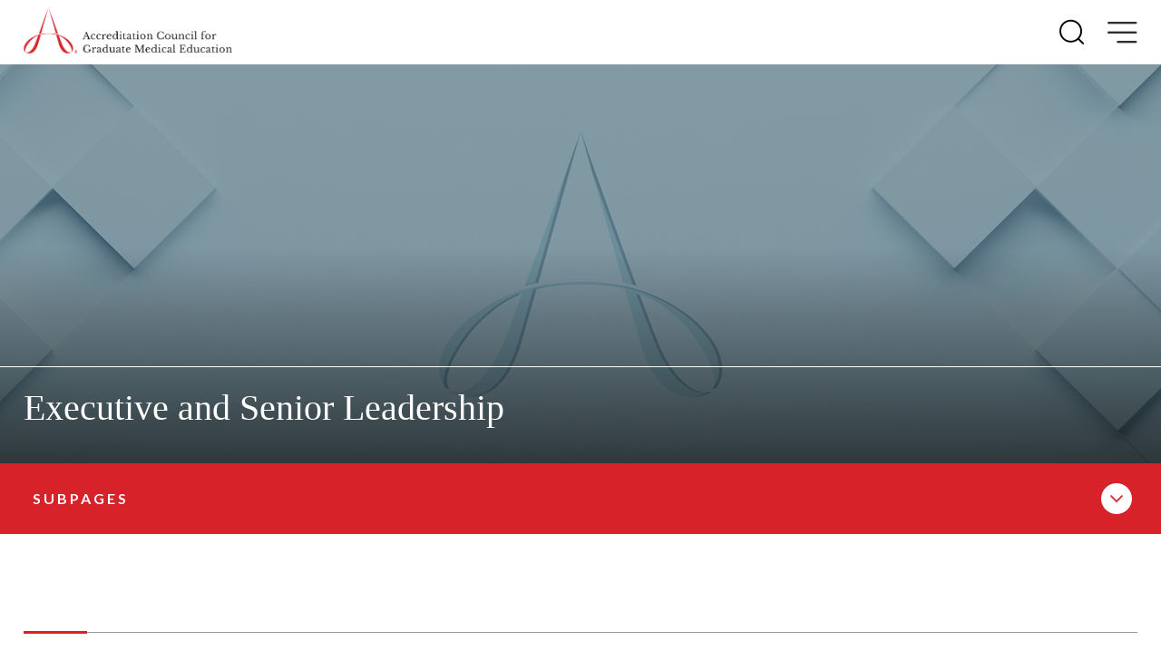

--- FILE ---
content_type: text/html; charset=utf-8
request_url: https://prep.acgme.org/about/board-and-staff/executive-and-senior-leadership/
body_size: 12359
content:

<!-- ver: ACGME - develop 101 - PS -->
<!DOCTYPE html>
<html lang="en">
<head>
        <!-- Google Tag Manager -->
    <script>(function(w,d,s,l,i){w[l]=w[l]||[];w[l].push({'gtm.start':
    new Date().getTime(),event:'gtm.js'});var f=d.getElementsByTagName(s)[0],
    j=d.createElement(s),dl=l!='dataLayer'?'&l='+l:'';j.async=true;j.src=
    'https://www.googletagmanager.com/gtm.js?id='+i+dl;f.parentNode.insertBefore(j,f);
    })(window,document,'script','dataLayer','GTM-KZ748P');</script>
    <!-- End Google Tag Manager -->


    
<meta charset="utf-8">

<meta name="viewport" content="width=device-width, initial-scale=1, shrink-to-fit=no">

<title>Executive and Senior Leadership </title>

<meta name="description" content="">

<meta name="keywords" content="">

<meta property="og:url" content="https://prep.acgme.org/about/board-and-staff/executive-and-senior-leadership/">
<meta property="og:type" content="website">
<meta property="og:title" content="Executive and Senior Leadership">
<meta property="og:description" content="">
<meta property="og:image" content="https://prep.acgme.org/images/acgme-logo-metatag.jpg">

    <meta name="robots" content="noindex" />

<link href="https://prep.acgme.org/about/board-and-staff/executive-and-senior-leadership/" rel="canonical" />



    <link rel="shortcut icon" href="/globalassets/favicon.ico" type="image/x-icon">
<link rel="icon" href="/globalassets/favicon.ico" type="image/x-icon">


    <link href="/dist/styles/site.css?v=639046323753640993" rel="stylesheet" />
    <link href="/dist/fonts/acgme/style.css?v=639046323753641006" rel="stylesheet" />
    <link rel="preconnect" href="https://fonts.gstatic.com">
    <link href="https://fonts.googleapis.com/css2?family=Lato:wght@300;400;700&display=swap" rel="stylesheet">



    <script src="https://code.jquery.com/jquery-3.5.1.min.js"></script>
    <script src="/dist/scripts/bootstrap.bundle.min.js?v=639046323753641027"></script>
    <script src="/dist/libraries/slick/slick.min.js?v=639046323753641033"></script>

    <script src="/dist/scripts/site.js?v=639046323753641038"></script>

    <script>
!function(T,l,y){var S=T.location,k="script",D="instrumentationKey",C="ingestionendpoint",I="disableExceptionTracking",E="ai.device.",b="toLowerCase",w="crossOrigin",N="POST",e="appInsightsSDK",t=y.name||"appInsights";(y.name||T[e])&&(T[e]=t);var n=T[t]||function(d){var g=!1,f=!1,m={initialize:!0,queue:[],sv:"5",version:2,config:d};function v(e,t){var n={},a="Browser";return n[E+"id"]=a[b](),n[E+"type"]=a,n["ai.operation.name"]=S&&S.pathname||"_unknown_",n["ai.internal.sdkVersion"]="javascript:snippet_"+(m.sv||m.version),{time:function(){var e=new Date;function t(e){var t=""+e;return 1===t.length&&(t="0"+t),t}return e.getUTCFullYear()+"-"+t(1+e.getUTCMonth())+"-"+t(e.getUTCDate())+"T"+t(e.getUTCHours())+":"+t(e.getUTCMinutes())+":"+t(e.getUTCSeconds())+"."+((e.getUTCMilliseconds()/1e3).toFixed(3)+"").slice(2,5)+"Z"}(),iKey:e,name:"Microsoft.ApplicationInsights."+e.replace(/-/g,"")+"."+t,sampleRate:100,tags:n,data:{baseData:{ver:2}}}}var h=d.url||y.src;if(h){function a(e){var t,n,a,i,r,o,s,c,u,p,l;g=!0,m.queue=[],f||(f=!0,t=h,s=function(){var e={},t=d.connectionString;if(t)for(var n=t.split(";"),a=0;a<n.length;a++){var i=n[a].split("=");2===i.length&&(e[i[0][b]()]=i[1])}if(!e[C]){var r=e.endpointsuffix,o=r?e.location:null;e[C]="https://"+(o?o+".":"")+"dc."+(r||"services.visualstudio.com")}return e}(),c=s[D]||d[D]||"",u=s[C],p=u?u+"/v2/track":d.endpointUrl,(l=[]).push((n="SDK LOAD Failure: Failed to load Application Insights SDK script (See stack for details)",a=t,i=p,(o=(r=v(c,"Exception")).data).baseType="ExceptionData",o.baseData.exceptions=[{typeName:"SDKLoadFailed",message:n.replace(/\./g,"-"),hasFullStack:!1,stack:n+"\nSnippet failed to load ["+a+"] -- Telemetry is disabled\nHelp Link: https://go.microsoft.com/fwlink/?linkid=2128109\nHost: "+(S&&S.pathname||"_unknown_")+"\nEndpoint: "+i,parsedStack:[]}],r)),l.push(function(e,t,n,a){var i=v(c,"Message"),r=i.data;r.baseType="MessageData";var o=r.baseData;return o.message='AI (Internal): 99 message:"'+("SDK LOAD Failure: Failed to load Application Insights SDK script (See stack for details) ("+n+")").replace(/\"/g,"")+'"',o.properties={endpoint:a},i}(0,0,t,p)),function(e,t){if(JSON){var n=T.fetch;if(n&&!y.useXhr)n(t,{method:N,body:JSON.stringify(e),mode:"cors"});else if(XMLHttpRequest){var a=new XMLHttpRequest;a.open(N,t),a.setRequestHeader("Content-type","application/json"),a.send(JSON.stringify(e))}}}(l,p))}function i(e,t){f||setTimeout(function(){!t&&m.core||a()},500)}var e=function(){var n=l.createElement(k);n.src=h;var e=y[w];return!e&&""!==e||"undefined"==n[w]||(n[w]=e),n.onload=i,n.onerror=a,n.onreadystatechange=function(e,t){"loaded"!==n.readyState&&"complete"!==n.readyState||i(0,t)},n}();y.ld<0?l.getElementsByTagName("head")[0].appendChild(e):setTimeout(function(){l.getElementsByTagName(k)[0].parentNode.appendChild(e)},y.ld||0)}try{m.cookie=l.cookie}catch(p){}function t(e){for(;e.length;)!function(t){m[t]=function(){var e=arguments;g||m.queue.push(function(){m[t].apply(m,e)})}}(e.pop())}var n="track",r="TrackPage",o="TrackEvent";t([n+"Event",n+"PageView",n+"Exception",n+"Trace",n+"DependencyData",n+"Metric",n+"PageViewPerformance","start"+r,"stop"+r,"start"+o,"stop"+o,"addTelemetryInitializer","setAuthenticatedUserContext","clearAuthenticatedUserContext","flush"]),m.SeverityLevel={Verbose:0,Information:1,Warning:2,Error:3,Critical:4};var s=(d.extensionConfig||{}).ApplicationInsightsAnalytics||{};if(!0!==d[I]&&!0!==s[I]){var c="onerror";t(["_"+c]);var u=T[c];T[c]=function(e,t,n,a,i){var r=u&&u(e,t,n,a,i);return!0!==r&&m["_"+c]({message:e,url:t,lineNumber:n,columnNumber:a,error:i}),r},d.autoExceptionInstrumented=!0}return m}(y.cfg);function a(){y.onInit&&y.onInit(n)}(T[t]=n).queue&&0===n.queue.length?(n.queue.push(a),n.trackPageView({})):a()}(window,document,{src: "https://js.monitor.azure.com/scripts/b/ai.2.gbl.min.js", crossOrigin: "anonymous", cfg: { instrumentationKey:'47942297-7e3a-46de-a471-a2aa31ace3b8' }});
</script>



        <script type="text/javascript" src="https://script.crazyegg.com/pages/scripts/0100/6280.js" async="async"></script>

</head>
<body class="pt-personlistpage">
    <a href="#navigation-main" class="visually-hidden-focusable">Go to Main Navigation</a>
    <a href="#content-main" class="visually-hidden-focusable">Go to Main Content</a>
    <a href="#footer-main" class="visually-hidden-focusable">Go to Footer</a>

        <section class="superheader position-relative zindex-1">
            <div class="container-fluid">
                <div class="row">
                    <div class="col-12 d-flex justify-content-between align-items-center">
                        <div class="py-2"></div>
                        <div class="me-n2 d-flex justify-content-end align-items-center align-content-stretch text-center">
                                            <a href="/about/overview/" target="_self" >
                    About
                </a>
                <a href="/newsroom/" target="_self" >
                    News
                </a>
                <a href="/newsroom/blog/" target="_self" >
                    Blog
                </a>
                <a href="/newsroom/e-communication/" target="_self" >
                    e-Communication
                </a>
                <a href="https://apps.acgme.org/ads/public/" target="_blank" aria-label="Opens in new Tab">
                    Institution and Program Finder
                </a>
                <a href="https://meridian.allenpress.com/jgme" target="_blank" aria-label="Opens in new Tab">
                    JGME
                </a>
                <a href="https://dl.acgme.org/" target="_blank" aria-label="Opens in new Tab">
                    Learn at ACGME
                </a>
                <a href="https://prep.acgme-i.org/" target="_blank" aria-label="Opens in new Tab">
                    ACGME International
                </a>

                        </div>
                    </div>
                </div>
            </div>
        </section>
    <div class="body-wrap">


<header>
    <div class="header-components">
        <div class="header-utility container-fluid">
            <div class="row justify-content-between align-items-stretch flex-nowrap">
                <div class="col-auto d-flex align-items-center header-logo">
                    <a title="ACGME" href="/">
                        <img src="/images/acgme-logo-lg_2x.png" alt="Logo for the Accreditation Council for Graduate Medical Education">
                        <span class="icon icon-acgme-reg" role="presentation"><span class="visually-hidden">ACGME Logo</span></span>
                    </a>
                </div>
                <div class="col-auto align-items-center py-2 flex-grow-1 flex-shrink-1 header-search">
                    <div class="global-search-input mx-auto">
                        <div class="searchInput">
                            <button role="button" class="SearchButton d-flex justify-content-center align-items-center text-decoration-none text-black text-center" tabindex="0" aria-label="Search"><span class="icon icon-search" aria-hidden="true"></span></button>
                            <input data-search-url="/search/" type="text" maxlength="255" size="20" class="SearchTextBox" placeholder="Enter your search" title="Enter your search" aria-label="Enter your search" value="" enterkeyhint="done" />
                            <button class="search-close justify-content-center align-items-center text-decoration-none text-black text-center" role="button" tabindex="0" aria-label="Clear Search Term">
                                <span class="search-close-icon d-flex justify-content-center align-items-center">
                                    <span class="icon icon-x" aria-hidden="true"></span>
                                </span>
                            </button>
                        </div>
                    </div>
                </div>
                    <div class="col-auto flex-nowrap align-items-center py-2 ads-login" role="button" tabindex="0" aria-haspopup="true" aria-expanded="false" aria-label="Open ADS dropdown" aria-controls="ads-login-dropdown-lg">
                        <span class="icon icon-user-o text-red" aria-hidden="true"></span>
                        <span class="ps-2 fw-700" aria-hidden="true">ADS</span>
                        <span class="px-1 icon icon-chevron-down" aria-hidden="true"></span>
                        <div id="ads-login-dropdown-lg" class="ads-login-dropdown" role="menu">
                                    <a href="https://apps.acgme.org/ads/" target="_blank" aria-label="Opens in new tab" role="menuitem">Accreditation Data System (ADS)</a>
                                    <a href="https://www.acgmecloud.org/" target="_blank" aria-label="Opens in new tab" role="menuitem">ACGME Cloud</a>
                                    <a href="https://apps.acgme.org/Surveys/Security/RequestCredentials" target="_blank" aria-label="Opens in new tab" role="menuitem">ACGME Surveys</a>
                                    <a href="https://apps.acgme.org/ads" target="_blank" aria-label="Opens in new tab" role="menuitem">Case Log System</a>
                                    <a href="https://apps.acgme.org/ads/public/" target="_blank" aria-label="Opens in new tab" role="menuitem">Institution and Program Finder</a>
                                    <a href="https://acgmehelp.acgme.org/hc/en-us" target="_blank" aria-label="Opens in new tab" role="menuitem">ADS Help Center</a>
                        </div>
                    </div>
                <button class="col-auto flex-nowrap align-items-center py-2 header-search-icon" role="button" tabindex="0" aria-label="Open Search">
                    <span class="icon icon-search sz-rem-1_7" aria-hidden="true"></span>
                </button>
                <button class="col-auto flex-nowrap align-items-center py-2 nav-hamburger" role="button" tabindex="0" aria-label="Open Navigation">
                    <span class="icon icon-hamburger-alt sz-rem-1_5" aria-hidden="true"></span>
                </button>
            </div>
        </div>
        <div class="header-navigation">
            <div class="d-flex justify-content-end align-items-stretch">
                <button class="align-items-center py-2 nav-close" role="button" tabindex="0" aria-label="Close Navigation">
                    <span class="icon icon-x sz-rem-1_3" aria-hidden="true"></span>
                </button>
            </div>
            <div id="navigation-main" class="navigation-main">
                

<nav aria-label="Main Navigation">
    <ul class="nav_lvl_0">
            <li id="Menu-ads-login" class="Inactive HasChildren nav_lvl_0 nav_lvl_ads-login">
                <span role="button" aria-haspopup="true" tabindex="0" aria-expanded="false" aria-label="Open ADS dropdown" aria-controls="ads-login-dropdown-xs">
                    <span class="icon icon-chevron-left" aria-hidden="true" role="presentation"></span>
                    <span class="icon icon-user-o" aria-hidden="true"></span>
                    <span class="MenuText">ADS</span>
                    <span class="icon icon-chevron-right" aria-hidden="true" role="presentation"></span>
                </span>
                <div id="ads-login-dropdown-xs" class="nav-dropdown">
                    <div class="nav-dropdown-inner cols1" id="MenuDiv-ads-login">
                        <div class="nav-dropdown-subnav cols1">
                            <div class="row">
                                <div class="nav-dropdown-column">
                                    <ul class="nav_lvl_1" role="list">
                                            <li class="Inactive nav_lvl_1">
                                                    <a href="https://apps.acgme.org/ads/" target="_blank" aria-label="Opens in new tab" role="listitem">Accreditation Data System (ADS)</a>
                                            </li>
                                            <li class="Inactive nav_lvl_1">
                                                    <a href="https://www.acgmecloud.org/" target="_blank" aria-label="Opens in new tab" role="listitem">ACGME Cloud</a>
                                            </li>
                                            <li class="Inactive nav_lvl_1">
                                                    <a href="https://apps.acgme.org/Surveys/Security/RequestCredentials" target="_blank" aria-label="Opens in new tab" role="listitem">ACGME Surveys</a>
                                            </li>
                                            <li class="Inactive nav_lvl_1">
                                                    <a href="https://apps.acgme.org/ads" target="_blank" aria-label="Opens in new tab" role="listitem">Case Log System</a>
                                            </li>
                                            <li class="Inactive nav_lvl_1">
                                                    <a href="https://apps.acgme.org/ads/public/" target="_blank" aria-label="Opens in new tab" role="listitem">Institution and Program Finder</a>
                                            </li>
                                            <li class="Inactive nav_lvl_1">
                                                    <a href="https://acgmehelp.acgme.org/hc/en-us" target="_blank" aria-label="Opens in new tab" role="listitem">ADS Help Center</a>
                                            </li>
                                    </ul>
                                </div>
                            </div>
                        </div>
                    </div>
                </div>
            </li>
                <li id="Menu1" class="Inactive First HasChildren nav_lvl_0"  aria-haspopup="true" role="menu">
                        <span role="menuitem" tabindex="0"  aria-haspopup="true" aria-expanded="false" aria-controls="nav-dropdown-1">
                                <span class="icon icon-chevron-left" aria-hidden="true" role="presentation"></span>
                            <span class="MenuText">Programs and Institutions</span>
                                <span class="icon icon-chevron-right" aria-hidden="true" role="presentation"></span>
                        </span>
                        <div id="nav-dropdown-1" class="nav-dropdown">
                            <div class="nav-dropdown-inner cols2" id="Menu1Div">
                                <div class="nav-dropdown-info">
                                    <div class="nav-dropdown-title">Programs and Institutions</div>
                                    <div class="nav-dropdown-summary">
<p>Information about accreditation and recognition, including for applications, site visits, and review and comment, is organized for easy access by programs and institutions.</p></div>
                                </div>
                                <div class="nav-dropdown-subnav cols2">
                                    <div class="row">
                                            <div class="nav-dropdown-column First " id="Menu1_Col1">
                                                <ul class="nav_lvl_1">
                                                        <li class="Inactive First Last HasChildren nav_lvl_1">
                                                                <span>Programs</span>
                                                                <ul class="nav_lvl_2">
                                                                        <li class="Inactive nav_lvl_2"><a href="/programs-and-institutions/programs/program-application-information/" target="_self" >Program Application Information</a></li>
                                                                        <li class="Inactive nav_lvl_2"><a href="/programs-and-institutions/programs/common-program-requirements/" target="_self" >Common Program Requirements</a></li>
                                                                        <li class="Inactive nav_lvl_2"><a href="/programs-and-institutions/programs/combined-programs/" target="_self" >Combined Programs</a></li>
                                                                        <li class="Inactive nav_lvl_2"><a href="/programs-and-institutions/programs/osteopathic-recognition/" target="_self" >Osteopathic Recognition</a></li>
                                                                        <li class="Inactive nav_lvl_2"><a href="/programs-and-institutions/programs/new-specialty-or-subspecialty-proposals/" target="_self" >New Specialty or Subspecialty Proposals</a></li>
                                                                        <li class="Inactive nav_lvl_2"><a href="/programs-and-institutions/programs/review-and-comment/" target="_self" >Review and Comment</a></li>
                                                                        <li class="Inactive nav_lvl_2"><a href="/programs-and-institutions/programs/site-visit/" target="_self" >Site Visit</a></li>
                                                                        <li class="Inactive nav_lvl_2"><a href="/programs-and-institutions/programs/self-study/" target="_self" >Self-Study</a></li>
                                                                </ul>
                                                        </li>
                                                </ul>
                                            </div>
                                            <div class="nav-dropdown-column  Last" id="Menu1_Col2">
                                                <ul class="nav_lvl_1">
                                                        <li class="Inactive First Last HasChildren nav_lvl_1">
                                                                <span>Institutions</span>
                                                                <ul class="nav_lvl_2">
                                                                        <li class="Inactive nav_lvl_2"><a href="/programs-and-institutions/institutions/institutional-review-committee/" target="_self" >Institutional Review Committee</a></li>
                                                                        <li class="Inactive nav_lvl_2"><a href="/programs-and-institutions/institutions/institutional-application-process/" target="_self" >Institutional Application Process</a></li>
                                                                        <li class="Inactive nav_lvl_2"><a href="/programs-and-institutions/institutions/institutional-application-and-requirements/" target="_self" >Institutional Application and Requirements</a></li>
                                                                        <li class="Inactive nav_lvl_2"><a href="/programs-and-institutions/institutions/non-standard-training-nst-recognition/" target="_self" >Non-Standard Training (NST) Recognition</a></li>
                                                                        <li class="Inactive nav_lvl_2"><a href="/programs-and-institutions/institutions/sponsoring-institution-based-fellowships/" target="_self" >Sponsoring Institution-Based Fellowships</a></li>
                                                                        <li class="Inactive nav_lvl_2"><a href="/programs-and-institutions/programs/review-and-comment/" target="_self" >Review and Comment</a></li>
                                                                        <li class="Inactive nav_lvl_2"><a href="/programs-and-institutions/institutions/institutional-self-study/" target="_self" >Institutional Self-Study</a></li>
                                                                </ul>
                                                        </li>
                                                </ul>
                                            </div>
                                    </div>
                                </div>
                            </div>
                        </div>
                </li>
                <li id="Menu2" class="Inactive HasChildren nav_lvl_0"  aria-haspopup="true" role="menu">
                        <span role="menuitem" tabindex="0"  aria-haspopup="true" aria-expanded="false" aria-controls="nav-dropdown-2">
                                <span class="icon icon-chevron-left" aria-hidden="true" role="presentation"></span>
                            <span class="MenuText">Specialties</span>
                                <span class="icon icon-chevron-right" aria-hidden="true" role="presentation"></span>
                        </span>
                        <div id="nav-dropdown-2" class="nav-dropdown">
                            <div class="nav-dropdown-inner cols3" id="Menu2Div">
                                <div class="nav-dropdown-info">
                                    <div class="nav-dropdown-title">Specialties</div>
                                    <div class="nav-dropdown-summary">
<p>Documents, resources, Review and Recognition Committee information, and committee staff contact details are provided within each specialty section for that specialty and its associated subspecialties.</p></div>
                                        <div class="nav-dropdown-link">
                                            <a href="/specialties/" target="_self" class="btn btn-primary">Overview</a>
                                        </div>
                                </div>
                                <div class="nav-dropdown-subnav cols3">
                                    <div class="row">
                                            <div class="nav-dropdown-column First " id="Menu2_Col1">
                                                <ul class="nav_lvl_1">
                                                        <li class="Inactive First   nav_lvl_1">
                                                                <a href="/specialties/allergy-and-immunology/overview/" target="_self" >Allergy and Immunology</a>
                                                        </li>
                                                        <li class="Inactive    nav_lvl_1">
                                                                <a href="/specialties/anesthesiology/overview/" target="_self" >Anesthesiology</a>
                                                        </li>
                                                        <li class="Inactive    nav_lvl_1">
                                                                <a href="/specialties/colon-and-rectal-surgery/overview/" target="_self" >Colon and Rectal Surgery</a>
                                                        </li>
                                                        <li class="Inactive    nav_lvl_1">
                                                                <a href="/specialties/dermatology/overview/" target="_self" >Dermatology</a>
                                                        </li>
                                                        <li class="Inactive    nav_lvl_1">
                                                                <a href="/specialties/emergency-medicine/overview/" target="_self" >Emergency Medicine</a>
                                                        </li>
                                                        <li class="Inactive    nav_lvl_1">
                                                                <a href="/specialties/family-medicine/overview/" target="_self" >Family Medicine</a>
                                                        </li>
                                                        <li class="Inactive    nav_lvl_1">
                                                                <a href="/specialties/internal-medicine/overview/" target="_self" >Internal Medicine</a>
                                                        </li>
                                                        <li class="Inactive    nav_lvl_1">
                                                                <a href="/specialties/medical-genetics-and-genomics/overview/" target="_self" >Medical Genetics and Genomics</a>
                                                        </li>
                                                        <li class="Inactive  Last  nav_lvl_1">
                                                                <a href="/specialties/neurological-surgery/overview/" target="_self" >Neurological Surgery</a>
                                                        </li>
                                                </ul>
                                            </div>
                                            <div class="nav-dropdown-column  " id="Menu2_Col2">
                                                <ul class="nav_lvl_1">
                                                        <li class="Inactive First   nav_lvl_1">
                                                                <a href="/specialties/neurology/overview/" target="_self" >Neurology</a>
                                                        </li>
                                                        <li class="Inactive    nav_lvl_1">
                                                                <a href="/specialties/nuclear-medicine/overview/" target="_self" >Nuclear Medicine</a>
                                                        </li>
                                                        <li class="Inactive    nav_lvl_1">
                                                                <a href="/specialties/obstetrics-and-gynecology/overview/" target="_self" >Obstetrics and Gynecology</a>
                                                        </li>
                                                        <li class="Inactive    nav_lvl_1">
                                                                <a href="/specialties/ophthalmology/overview/" target="_self" >Ophthalmology</a>
                                                        </li>
                                                        <li class="Inactive    nav_lvl_1">
                                                                <a href="/specialties/orthopaedic-surgery/overview/" target="_self" >Orthopaedic Surgery</a>
                                                        </li>
                                                        <li class="Inactive    nav_lvl_1">
                                                                <a href="/specialties/osteopathic-neuromusculoskeletal-medicine/overview/" target="_self" >Osteopathic Neuromusculoskeletal Medicine</a>
                                                        </li>
                                                        <li class="Inactive    nav_lvl_1">
                                                                <a href="/specialties/otolaryngology---head-and-neck-surgery/overview/" target="_self" >Otolaryngology &#x2013; Head and Neck Surgery</a>
                                                        </li>
                                                        <li class="Inactive    nav_lvl_1">
                                                                <a href="/specialties/pathology/overview/" target="_self" >Pathology</a>
                                                        </li>
                                                        <li class="Inactive  Last  nav_lvl_1">
                                                                <a href="/specialties/pediatrics/overview/" target="_self" >Pediatrics</a>
                                                        </li>
                                                </ul>
                                            </div>
                                            <div class="nav-dropdown-column  Last" id="Menu2_Col3">
                                                <ul class="nav_lvl_1">
                                                        <li class="Inactive First   nav_lvl_1">
                                                                <a href="/specialties/physical-medicine-and-rehabilitation/overview/" target="_self" >Physical Medicine and Rehabilitation</a>
                                                        </li>
                                                        <li class="Inactive    nav_lvl_1">
                                                                <a href="/specialties/plastic-surgery/overview/" target="_self" >Plastic Surgery</a>
                                                        </li>
                                                        <li class="Inactive    nav_lvl_1">
                                                                <a href="/specialties/preventive-medicine/overview/" target="_self" >Preventive Medicine</a>
                                                        </li>
                                                        <li class="Inactive    nav_lvl_1">
                                                                <a href="/specialties/psychiatry/overview/" target="_self" >Psychiatry</a>
                                                        </li>
                                                        <li class="Inactive    nav_lvl_1">
                                                                <a href="/specialties/radiation-oncology/overview/" target="_self" >Radiation Oncology</a>
                                                        </li>
                                                        <li class="Inactive    nav_lvl_1">
                                                                <a href="/specialties/radiology/overview/" target="_self" >Radiology</a>
                                                        </li>
                                                        <li class="Inactive    nav_lvl_1">
                                                                <a href="/specialties/surgery/overview/" target="_self" >Surgery</a>
                                                        </li>
                                                        <li class="Inactive    nav_lvl_1">
                                                                <a href="/specialties/thoracic-surgery/overview/" target="_self" >Thoracic Surgery</a>
                                                        </li>
                                                        <li class="Inactive    nav_lvl_1">
                                                                <a href="/specialties/transitional-year/overview/" target="_self" >Transitional Year</a>
                                                        </li>
                                                        <li class="Inactive  Last  nav_lvl_1">
                                                                <a href="/specialties/urology/overview/" target="_self" >Urology</a>
                                                        </li>
                                                </ul>
                                            </div>
                                    </div>
                                        <div class="nav-dropdown-overview-link mt-4">
                                            <a href="/specialties/" target="_self"  class="btn btn-primary">Specialties Overview</a>
                                        </div>
                                </div>
                            </div>
                        </div>
                </li>
                <li id="Menu3" class="Inactive HasChildren HasContent nav_lvl_0"  aria-haspopup="true" role="menu">
                        <span role="menuitem" tabindex="0"  aria-haspopup="true" aria-expanded="false" aria-controls="nav-dropdown-3">
                                <span class="icon icon-chevron-left" aria-hidden="true" role="presentation"></span>
                            <span class="MenuText">Residents and Fellows</span>
                                <span class="icon icon-chevron-right" aria-hidden="true" role="presentation"></span>
                        </span>
                        <div id="nav-dropdown-3" class="nav-dropdown">
                            <div class="nav-dropdown-inner cols1" id="Menu3Div">
                                <div class="nav-dropdown-info">
                                    <div class="nav-dropdown-title">Residents and Fellows</div>
                                    <div class="nav-dropdown-summary">
<p>Access information about the Council of Review Committee Residents, the Back to Bedside initiative, how to report concerns to the ACGME, support resources for resident and fellow well-being, and more.</p></div>
                                        <div class="nav-dropdown-link">
                                            <a href="/residents-and-fellows/welcome/" target="_self" class="btn btn-primary">Overview</a>
                                        </div>
                                </div>
                                <div class="nav-dropdown-subnav cols1">
                                    <div class="row">
                                            <div class="nav-dropdown-column First Last" id="Menu3_Col1">
                                                <ul class="nav_lvl_1">
                                                        <li class="Inactive First   nav_lvl_1">
                                                                <a href="/residents-and-fellows/the-acgme-for-residents-and-fellows/" target="_self" >The ACGME for Residents and Fellows</a>
                                                        </li>
                                                        <li class="Inactive    nav_lvl_1">
                                                                <a href="/residents-and-fellows/back-to-bedside/" target="_self" >Back to Bedside</a>
                                                        </li>
                                                        <li class="Inactive  Last  nav_lvl_1">
                                                                <a href="/residents-and-fellows/report-an-issue/" target="_self" >Report an Issue</a>
                                                        </li>
                                                </ul>
                                            </div>
                                    </div>
                                        <div class="nav-dropdown-overview-link mt-4">
                                            <a href="/residents-and-fellows/welcome/" target="_self"  class="btn btn-primary">Residents and Fellows Overview</a>
                                        </div>
                                </div>
                                    <div class="nav-dropdown-html">
<div><div class="block teaserblock col-xxl-12 col-xl-12 col-lg-12 col-md-12 col-sm-12 col-xs-12">


    <a href="https://cvent.me/M4Kk0L" target="_blank" aria-label="Opens in new Tab" style="text-decoration: none; border: none;">
        


<img src="/globalassets/images/2026-aec/aec2026_megamenu.png" alt="">
    </a>
<div class="mb-3">
    The 2026 ACGME Annual Educational Conference will take place February 19-21, 2026, in San Diego, California. Check out the Program Guide available now!
</div>
<a href="https://cvent.me/M4Kk0L" target="_blank" aria-label="Opens in new Tab" class="btn btn-primary">Learn More</a></div></div>                                    </div>
                            </div>
                        </div>
                </li>
                <li id="Menu4" class="Inactive HasChildren HasContent nav_lvl_0"  aria-haspopup="true" role="menu">
                        <span role="menuitem" tabindex="0"  aria-haspopup="true" aria-expanded="false" aria-controls="nav-dropdown-4">
                                <span class="icon icon-chevron-left" aria-hidden="true" role="presentation"></span>
                            <span class="MenuText">Milestones</span>
                                <span class="icon icon-chevron-right" aria-hidden="true" role="presentation"></span>
                        </span>
                        <div id="nav-dropdown-4" class="nav-dropdown">
                            <div class="nav-dropdown-inner cols1" id="Menu4Div">
                                <div class="nav-dropdown-info">
                                    <div class="nav-dropdown-title">Milestones</div>
                                    <div class="nav-dropdown-summary">
<p>Review the Milestones by specialty or subspecialty, as well as Milestones resources and national reports, and find opportunities to engage with the ACGME on Milestones development and review.</p></div>
                                        <div class="nav-dropdown-link">
                                            <a href="/milestones/overview/" target="_self" class="btn btn-primary">Overview</a>
                                        </div>
                                </div>
                                <div class="nav-dropdown-subnav cols1">
                                    <div class="row">
                                            <div class="nav-dropdown-column First Last" id="Menu4_Col1">
                                                <ul class="nav_lvl_1">
                                                        <li class="Inactive First   nav_lvl_1">
                                                                <a href="/milestones/resources/" target="_self" >Resources</a>
                                                        </li>
                                                        <li class="Inactive    nav_lvl_1">
                                                                <a href="/milestones/research/" target="_self" >Research and Reports</a>
                                                        </li>
                                                        <li class="Inactive    nav_lvl_1">
                                                                <a href="/milestones/engagement/" target="_self" >Engagement</a>
                                                        </li>
                                                        <li class="Inactive  Last  nav_lvl_1">
                                                                <a href="/milestones/milestones-by-specialty/" target="_self" >Milestones by Specialty</a>
                                                        </li>
                                                </ul>
                                            </div>
                                    </div>
                                        <div class="nav-dropdown-overview-link mt-4">
                                            <a href="/milestones/overview/" target="_self"  class="btn btn-primary">Milestones Overview</a>
                                        </div>
                                </div>
                                    <div class="nav-dropdown-html">
<div><div class="block teaserblock col-xxl-12 col-xl-12 col-lg-12 col-md-12 col-sm-12 col-xs-12">


    <a href="https://cvent.me/M4Kk0L" target="_blank" aria-label="Opens in new Tab" style="text-decoration: none; border: none;">
        


<img src="/globalassets/images/2026-aec/aec2026_megamenu.png" alt="">
    </a>
<div class="mb-3">
    The 2026 ACGME Annual Educational Conference will take place February 19-21, 2026, in San Diego, California. Check out the Program Guide available now!
</div>
<a href="https://cvent.me/M4Kk0L" target="_blank" aria-label="Opens in new Tab" class="btn btn-primary">Learn More</a></div></div>                                    </div>
                            </div>
                        </div>
                </li>
                <li id="Menu5" class="Inactive HasChildren HasContent nav_lvl_0"  aria-haspopup="true" role="menu">
                        <span role="menuitem" tabindex="0"  aria-haspopup="true" aria-expanded="false" aria-controls="nav-dropdown-5">
                                <span class="icon icon-chevron-left" aria-hidden="true" role="presentation"></span>
                            <span class="MenuText">Improvement and Initiatives</span>
                                <span class="icon icon-chevron-right" aria-hidden="true" role="presentation"></span>
                        </span>
                        <div id="nav-dropdown-5" class="nav-dropdown">
                            <div class="nav-dropdown-inner cols1" id="Menu5Div">
                                <div class="nav-dropdown-info">
                                    <div class="nav-dropdown-title">Improvement and Initiatives</div>
                                    <div class="nav-dropdown-summary">
<p>The ACGME&rsquo;s commitment to continuous improvement of graduate medical education is demonstrated through initiatives and activities that support its Mission.</p></div>
                                </div>
                                <div class="nav-dropdown-subnav cols1">
                                    <div class="row">
                                            <div class="nav-dropdown-column First Last" id="Menu5_Col1">
                                                <ul class="nav_lvl_1">
                                                        <li class="Inactive First   nav_lvl_1">
                                                                <a href="/initiatives/advancing-innovation-in-residency-education-aire/" target="_self" >AIRE</a>
                                                        </li>
                                                        <li class="Inactive    nav_lvl_1">
                                                                <a href="/initiatives/awards/" target="_self" >Awards</a>
                                                        </li>
                                                        <li class="Inactive    nav_lvl_1">
                                                                <a href="/initiatives/clinical-learning-environment-review-cler/" target="_self" >CLER</a>
                                                        </li>
                                                        <li class="Inactive    nav_lvl_1">
                                                                <a href="/initiatives/global-services/overview/" target="_self" >Global Services</a>
                                                        </li>
                                                        <li class="Inactive    nav_lvl_1">
                                                                <a href="/initiatives/medically-underserved-areas-and-populations/" target="_self" >Medically Underserved Areas and Populations</a>
                                                        </li>
                                                        <li class="Inactive    nav_lvl_1">
                                                                <a href="/initiatives/pursuing-excellence/overview/" target="_self" >Pursuing Excellence</a>
                                                        </li>
                                                        <li class="Inactive  Last  nav_lvl_1">
                                                                <a href="/initiatives/sponsoring-institution-2025/" target="_self" >Sponsoring Institution 2025</a>
                                                        </li>
                                                </ul>
                                            </div>
                                    </div>
                                </div>
                                    <div class="nav-dropdown-html">
<div><div class="block teaserblock col-xxl-12 col-xl-12 col-lg-12 col-md-12 col-sm-12 col-xs-12">


    <a href="https://cvent.me/M4Kk0L" target="_blank" aria-label="Opens in new Tab" style="text-decoration: none; border: none;">
        


<img src="/globalassets/images/2026-aec/aec2026_megamenu.png" alt="">
    </a>
<div class="mb-3">
    The 2026 ACGME Annual Educational Conference will take place February 19-21, 2026, in San Diego, California. Check out the Program Guide available now!
</div>
<a href="https://cvent.me/M4Kk0L" target="_blank" aria-label="Opens in new Tab" class="btn btn-primary">Learn More</a></div></div>                                    </div>
                            </div>
                        </div>
                </li>
                <li id="Menu6" class="Inactive Last HasChildren HasContent nav_lvl_0"  aria-haspopup="true" role="menu">
                        <span role="menuitem" tabindex="0"  aria-haspopup="true" aria-expanded="false" aria-controls="nav-dropdown-6">
                                <span class="icon icon-chevron-left" aria-hidden="true" role="presentation"></span>
                            <span class="MenuText">Education and Resources</span>
                                <span class="icon icon-chevron-right" aria-hidden="true" role="presentation"></span>
                        </span>
                        <div id="nav-dropdown-6" class="nav-dropdown">
                            <div class="nav-dropdown-inner cols1" id="Menu6Div">
                                <div class="nav-dropdown-info">
                                    <div class="nav-dropdown-title">Education and Resources</div>
                                    <div class="nav-dropdown-summary">
<p>Review information about educational offerings, such as the ACGME Annual Educational Conference, courses, workshops, national meetings, and other resources.</p></div>
                                </div>
                                <div class="nav-dropdown-subnav cols1">
                                    <div class="row">
                                            <div class="nav-dropdown-column First Last" id="Menu6_Col1">
                                                <ul class="nav_lvl_1">
                                                        <li class="Inactive First   nav_lvl_1">
                                                                <a href="/education-and-resources/annual-educational-conference/" target="_self" >Annual Educational Conference</a>
                                                        </li>
                                                        <li class="Inactive    nav_lvl_1">
                                                                <a href="/education-and-resources/program-directors-guide-to-the-common-program-requirements/" target="_self" >Guide to the Common Program Requirements</a>
                                                        </li>
                                                        <li class="Inactive    nav_lvl_1">
                                                                <a href="/education-and-resources/continuing-education/" target="_self" >Continuing Education</a>
                                                        </li>
                                                        <li class="Inactive   HasChildren nav_lvl_1">
                                                                <a href="/education-and-resources/courses-and-workshops/" target="_self" >Courses and Workshops</a>
                                                                <ul class="nav_lvl_2">
                                                                        <li class="Inactive nav_lvl_2"><a href="/education-and-resources/courses-and-workshops/renewal-retreats/" target="_self" >Renewal Retreats</a></li>
                                                                </ul>
                                                        </li>
                                                        <li class="Inactive    nav_lvl_1">
                                                                <a href="/education-and-resources/faculty-development/" target="_self" >Faculty Development</a>
                                                        </li>
                                                        <li class="Inactive    nav_lvl_1">
                                                                <a href="/education-and-resources/jgme/" target="_self" >Journal of Graduate Medical Education</a>
                                                        </li>
                                                        <li class="Inactive    nav_lvl_1">
                                                                <a href="/education-and-resources/opioid-use-disorder/" target="_self" >Opioid Use Disorder</a>
                                                        </li>
                                                        <li class="Inactive  Last  nav_lvl_1">
                                                                <a href="/education-and-resources/summit-on-medical-education-in-nutrition/" target="_self" >Summit on Medical Education in Nutrition</a>
                                                        </li>
                                                </ul>
                                            </div>
                                    </div>
                                </div>
                                    <div class="nav-dropdown-html">
<div><div class="block teaserblock col-xxl-12 col-xl-12 col-lg-12 col-md-12 col-sm-12 col-xs-12">


    <a href="https://cvent.me/M4Kk0L" target="_blank" aria-label="Opens in new Tab" style="text-decoration: none; border: none;">
        


<img src="/globalassets/images/2026-aec/aec2026_megamenu.png" alt="">
    </a>
<div class="mb-3">
    The 2026 ACGME Annual Educational Conference will take place February 19-21, 2026, in San Diego, California. Check out the Program Guide available now!
</div>
<a href="https://cvent.me/M4Kk0L" target="_blank" aria-label="Opens in new Tab" class="btn btn-primary">Learn More</a></div></div>                                    </div>
                            </div>
                        </div>
                </li>
    </ul>
    <div class="subnav_lvl_0">
                        <a href="/about/overview/" target="_self" >
                    About
                </a>
                <a href="/newsroom/" target="_self" >
                    News
                </a>
                <a href="/newsroom/blog/" target="_self" >
                    Blog
                </a>
                <a href="/newsroom/e-communication/" target="_self" >
                    e-Communication
                </a>
                <a href="https://apps.acgme.org/ads/public/" target="_blank" aria-label="Opens in new Tab">
                    Institution and Program Finder
                </a>
                <a href="https://meridian.allenpress.com/jgme" target="_blank" aria-label="Opens in new Tab">
                    JGME
                </a>
                <a href="https://dl.acgme.org/" target="_blank" aria-label="Opens in new Tab">
                    Learn at ACGME
                </a>
                <a href="https://prep.acgme-i.org/" target="_blank" aria-label="Opens in new Tab">
                    ACGME International
                </a>

    </div>
</nav>
            </div>
        </div>
    </div>
</header>
        <main id="content-main">
        




    <section class="page-header d-flex position-relative overflow-hidden text-white">
        <picture>
            <source srcset="/images/Banner-default.jpg?width=1920&amp;height=440&amp;rmode=crop&amp;rsampler=bicubic&amp;compand=true" media="(min-width: 1100px)" />
            <img src="/images/Banner-default-sm.jpg" class="page-header-img" alt="Executive and Senior Leadership" />
        </picture>
        <div class="position-relative zindex-1 mt-auto flex-grow-1 w-100">
            <div class="page-header-body-wrap">
                <div class="page-header-body">
                    <div class="container-fluid">
                        <div class="row justify-content-between">
                            <div class="col-12 col-lg-6 col-xxl-5">
                                <h1 class="page-header-title line-clamp-5" >Executive and Senior Leadership</h1>
                            </div>
                        </div>
                    </div>
                </div>
            </div>
        </div>
    </section>



<div class="row page-fullwidth"><div class="block subnavblock col-xxl-12 col-xl-12 col-lg-12 col-md-12 col-sm-12 col-xs-12">



    <section id="speciality-nav" class="subnav subnav-default">
        <nav>
            <div class="d-block d-lg-none">
                <div class="subnav-mobile">
                    <div class="subnav-mobile-trigger" aria-haspopup="true">
                        <div>SUBPAGES</div>
                        <div class="subnav-mobile-trigger-chevron" aria-hidden="true"><div class="icon icon-chevron-down"></div></div>
                    </div>
                    <label for="subnav-default-select-" class="visually-hidden">Subpage Navigation</label>
                    <select name="subnav" id="subnav-default-select-">
                            <option value="/about/board-and-staff/board-of-directors/">Board of Directors</option>
                            <option value="/about/board-and-staff/executive-and-senior-leadership/" selected="selected">Executive and Senior Leadership</option>
                            <option value="/about/board-and-staff/review-committee-executive-directors/">Review Committee Executive Directors</option>
                            <option value="/about/board-and-staff/field-representatives/">Accreditation Field Representatives</option>
                    </select>
                </div>
            </div>
            <div class="container-fluid">
                <ul class="d-none d-lg-flex">
                        <li class="">
                            <a href="/about/board-and-staff/board-of-directors/" class="">Board of Directors</a>
                        </li>
                        <li class="active">
                            <a href="/about/board-and-staff/executive-and-senior-leadership/" class="active">Executive and Senior Leadership</a>
                        </li>
                        <li class="">
                            <a href="/about/board-and-staff/review-committee-executive-directors/" class="">Review Committee Executive Directors</a>
                        </li>
                        <li class="">
                            <a href="/about/board-and-staff/field-representatives/" class="">Accreditation Field Representatives</a>
                        </li>
                </ul>
            </div>
        </nav>
    </section>
</div></div>
    <div class="container-fluid page-columns">
        <div class="row">
            <div class="col-12 col-md-8 col-xxl-9 page-columns-left">
                
<div class="row"><div class="block htmlblock col-xxl-12 col-xl-12 col-lg-12 col-md-12 col-sm-12 col-xs-12">


<section class="html-block global-block-default">
    <div class="container-fluid block-container">
		<div class="row">
	        <div class="col-12 col-xl-5 global-block-title isEmptyTitle">
	        </div>
	        <div class="col-12 col-xl-7 global-block-body">

	        </div>
	    </div>
    </div>
</section>

</div></div>
                    <div class="row">
                        <div class="block contactlistblock col-12">
                            <section class="contactlist-block global-block-default" >
                                <div class="container-fluid block-container">
                                    <div class="row">
                                        <div class="col-12 global-block-body">
                                            <div class="contactlist-block-list">
                                                <div class="row contactlist-block-list-row">
                                                        <a href="/about/board-and-staff/executive-and-senior-leadership/debra-f.-weinstein-md" class="col-12 col-sm-6 col-md-4 col-xl-6 col-xxl-4 contactlist-block-list-item">
                                                            <div class="contactlist-block-list-itemwrap d-flex flex-row flex-nowrap justify-content-start align-content-start">
                                                                <div class="flex-grow-0 flex-shrink-0">
                                                                    <div class="contactlist-block-list-icon">
                                                                        <div class="icon icon-user" aria-hidden="true"></div>
                                                                    </div>
                                                                </div>
                                                                <div class="flex-grow-1 flex-shrink-1">
                                                                    <div class="contactlist-block-list-name">Debra F. Weinstein, MD</div>
                                                                    <div class="contactlist-block-list-title">President and Chief Executive Officer, ACGME</div>
                                                                </div>
                                                            </div>
                                                        </a>
                                                        <a href="/about/board-and-staff/executive-and-senior-leadership/roxana-aleksic-mba-pmp" class="col-12 col-sm-6 col-md-4 col-xl-6 col-xxl-4 contactlist-block-list-item">
                                                            <div class="contactlist-block-list-itemwrap d-flex flex-row flex-nowrap justify-content-start align-content-start">
                                                                <div class="flex-grow-0 flex-shrink-0">
                                                                    <div class="contactlist-block-list-icon">
                                                                        <div class="icon icon-user" aria-hidden="true"></div>
                                                                    </div>
                                                                </div>
                                                                <div class="flex-grow-1 flex-shrink-1">
                                                                    <div class="contactlist-block-list-name">Roxana Aleksic, MBA, PMP</div>
                                                                    <div class="contactlist-block-list-title">Vice President, Accreditation Operations</div>
                                                                </div>
                                                            </div>
                                                        </a>
                                                        <a href="/about/board-and-staff/executive-and-senior-leadership/linda-andrews-md" class="col-12 col-sm-6 col-md-4 col-xl-6 col-xxl-4 contactlist-block-list-item">
                                                            <div class="contactlist-block-list-itemwrap d-flex flex-row flex-nowrap justify-content-start align-content-start">
                                                                <div class="flex-grow-0 flex-shrink-0">
                                                                    <div class="contactlist-block-list-icon">
                                                                        <div class="icon icon-user" aria-hidden="true"></div>
                                                                    </div>
                                                                </div>
                                                                <div class="flex-grow-1 flex-shrink-1">
                                                                    <div class="contactlist-block-list-name">Linda Andrews, MD</div>
                                                                    <div class="contactlist-block-list-title">Senior Vice President, Field Activities</div>
                                                                </div>
                                                            </div>
                                                        </a>
                                                        <a href="/about/board-and-staff/executive-and-senior-leadership/james-a.-arrighi-md" class="col-12 col-sm-6 col-md-4 col-xl-6 col-xxl-4 contactlist-block-list-item">
                                                            <div class="contactlist-block-list-itemwrap d-flex flex-row flex-nowrap justify-content-start align-content-start">
                                                                <div class="flex-grow-0 flex-shrink-0">
                                                                    <div class="contactlist-block-list-icon">
                                                                        <div class="icon icon-user" aria-hidden="true"></div>
                                                                    </div>
                                                                </div>
                                                                <div class="flex-grow-1 flex-shrink-1">
                                                                    <div class="contactlist-block-list-name">James A. Arrighi, MD</div>
                                                                    <div class="contactlist-block-list-title">President and Chief Executive Officer, ACGME International</div>
                                                                </div>
                                                            </div>
                                                        </a>
                                                        <a href="/about/board-and-staff/executive-and-senior-leadership/timothy-p.-brigham-mdiv-ms-phd" class="col-12 col-sm-6 col-md-4 col-xl-6 col-xxl-4 contactlist-block-list-item">
                                                            <div class="contactlist-block-list-itemwrap d-flex flex-row flex-nowrap justify-content-start align-content-start">
                                                                <div class="flex-grow-0 flex-shrink-0">
                                                                    <div class="contactlist-block-list-icon">
                                                                        <div class="icon icon-user" aria-hidden="true"></div>
                                                                    </div>
                                                                </div>
                                                                <div class="flex-grow-1 flex-shrink-1">
                                                                    <div class="contactlist-block-list-name">Timothy P. Brigham, MDiv, MS, PhD</div>
                                                                    <div class="contactlist-block-list-title">Chief Education Officer and Special Advisor to President and CEO</div>
                                                                </div>
                                                            </div>
                                                        </a>
                                                        <a href="/about/board-and-staff/executive-and-senior-leadership/john-r.-combes-md" class="col-12 col-sm-6 col-md-4 col-xl-6 col-xxl-4 contactlist-block-list-item">
                                                            <div class="contactlist-block-list-itemwrap d-flex flex-row flex-nowrap justify-content-start align-content-start">
                                                                <div class="flex-grow-0 flex-shrink-0">
                                                                    <div class="contactlist-block-list-icon">
                                                                        <div class="icon icon-user" aria-hidden="true"></div>
                                                                    </div>
                                                                </div>
                                                                <div class="flex-grow-1 flex-shrink-1">
                                                                    <div class="contactlist-block-list-name">John R. Combes, MD</div>
                                                                    <div class="contactlist-block-list-title">Chief Communications and Public Policy Officer</div>
                                                                </div>
                                                            </div>
                                                        </a>
                                                        <a href="/about/board-and-staff/executive-and-senior-leadership/brett-coup-ma" class="col-12 col-sm-6 col-md-4 col-xl-6 col-xxl-4 contactlist-block-list-item">
                                                            <div class="contactlist-block-list-itemwrap d-flex flex-row flex-nowrap justify-content-start align-content-start">
                                                                <div class="flex-grow-0 flex-shrink-0">
                                                                    <div class="contactlist-block-list-icon">
                                                                        <div class="icon icon-user" aria-hidden="true"></div>
                                                                    </div>
                                                                </div>
                                                                <div class="flex-grow-1 flex-shrink-1">
                                                                    <div class="contactlist-block-list-name">Brett Coup, MA </div>
                                                                    <div class="contactlist-block-list-title">Vice President, Digital Learning and Continuing Education</div>
                                                                </div>
                                                            </div>
                                                        </a>
                                                        <a href="/about/board-and-staff/executive-and-senior-leadership/elisa-crouse-md" class="col-12 col-sm-6 col-md-4 col-xl-6 col-xxl-4 contactlist-block-list-item">
                                                            <div class="contactlist-block-list-itemwrap d-flex flex-row flex-nowrap justify-content-start align-content-start">
                                                                <div class="flex-grow-0 flex-shrink-0">
                                                                    <div class="contactlist-block-list-icon">
                                                                        <div class="icon icon-user" aria-hidden="true"></div>
                                                                    </div>
                                                                </div>
                                                                <div class="flex-grow-1 flex-shrink-1">
                                                                    <div class="contactlist-block-list-name">Elisa (Lisa) A. Crouse, MD</div>
                                                                    <div class="contactlist-block-list-title">Senior Vice President, Institutional and Program Accreditation </div>
                                                                </div>
                                                            </div>
                                                        </a>
                                                        <a href="/about/board-and-staff/executive-and-senior-leadership/laura-edgar-edd-cae" class="col-12 col-sm-6 col-md-4 col-xl-6 col-xxl-4 contactlist-block-list-item">
                                                            <div class="contactlist-block-list-itemwrap d-flex flex-row flex-nowrap justify-content-start align-content-start">
                                                                <div class="flex-grow-0 flex-shrink-0">
                                                                    <div class="contactlist-block-list-icon">
                                                                        <div class="icon icon-user" aria-hidden="true"></div>
                                                                    </div>
                                                                </div>
                                                                <div class="flex-grow-1 flex-shrink-1">
                                                                    <div class="contactlist-block-list-name">Laura Edgar, EdD, CAE</div>
                                                                    <div class="contactlist-block-list-title">Senior Vice President, Competencies, Milestones, and Faculty Development</div>
                                                                </div>
                                                            </div>
                                                        </a>
                                                        <a href="/about/board-and-staff/executive-and-senior-leadership/nikhil-goyal-mbbs" class="col-12 col-sm-6 col-md-4 col-xl-6 col-xxl-4 contactlist-block-list-item">
                                                            <div class="contactlist-block-list-itemwrap d-flex flex-row flex-nowrap justify-content-start align-content-start">
                                                                <div class="flex-grow-0 flex-shrink-0">
                                                                    <div class="contactlist-block-list-icon">
                                                                        <div class="icon icon-user" aria-hidden="true"></div>
                                                                    </div>
                                                                </div>
                                                                <div class="flex-grow-1 flex-shrink-1">
                                                                    <div class="contactlist-block-list-name">Nikhil Goyal, MBBS</div>
                                                                    <div class="contactlist-block-list-title">Senior Vice President, Accreditation</div>
                                                                </div>
                                                            </div>
                                                        </a>
                                                        <a href="/about/board-and-staff/executive-and-senior-leadership/kristin-schleiter-hitchell-jd-llm" class="col-12 col-sm-6 col-md-4 col-xl-6 col-xxl-4 contactlist-block-list-item">
                                                            <div class="contactlist-block-list-itemwrap d-flex flex-row flex-nowrap justify-content-start align-content-start">
                                                                <div class="flex-grow-0 flex-shrink-0">
                                                                    <div class="contactlist-block-list-icon">
                                                                        <div class="icon icon-user" aria-hidden="true"></div>
                                                                    </div>
                                                                </div>
                                                                <div class="flex-grow-1 flex-shrink-1">
                                                                    <div class="contactlist-block-list-name">Kristin Schleiter Hitchell, JD, LLM</div>
                                                                    <div class="contactlist-block-list-title">Vice President, Public Policy and External Relations</div>
                                                                </div>
                                                            </div>
                                                        </a>
                                                        <a href="/about/board-and-staff/executive-and-senior-leadership/sean-o.-hogan-phd" class="col-12 col-sm-6 col-md-4 col-xl-6 col-xxl-4 contactlist-block-list-item">
                                                            <div class="contactlist-block-list-itemwrap d-flex flex-row flex-nowrap justify-content-start align-content-start">
                                                                <div class="flex-grow-0 flex-shrink-0">
                                                                    <div class="contactlist-block-list-icon">
                                                                        <div class="icon icon-user" aria-hidden="true"></div>
                                                                    </div>
                                                                </div>
                                                                <div class="flex-grow-1 flex-shrink-1">
                                                                    <div class="contactlist-block-list-name">Sean O. Hogan, PhD</div>
                                                                    <div class="contactlist-block-list-title">  Vice President, Research and Evaluation </div>
                                                                </div>
                                                            </div>
                                                        </a>
                                                        <a href="/about/board-and-staff/executive-and-senior-leadership/susan-holub" class="col-12 col-sm-6 col-md-4 col-xl-6 col-xxl-4 contactlist-block-list-item">
                                                            <div class="contactlist-block-list-itemwrap d-flex flex-row flex-nowrap justify-content-start align-content-start">
                                                                <div class="flex-grow-0 flex-shrink-0">
                                                                    <div class="contactlist-block-list-icon">
                                                                        <div class="icon icon-user" aria-hidden="true"></div>
                                                                    </div>
                                                                </div>
                                                                <div class="flex-grow-1 flex-shrink-1">
                                                                    <div class="contactlist-block-list-name">Susan Holub, MPH</div>
                                                                    <div class="contactlist-block-list-title">Vice President, Communications</div>
                                                                </div>
                                                            </div>
                                                        </a>
                                                        <a href="/about/board-and-staff/executive-and-senior-leadership/halah-ibrahim-md-mehp" class="col-12 col-sm-6 col-md-4 col-xl-6 col-xxl-4 contactlist-block-list-item">
                                                            <div class="contactlist-block-list-itemwrap d-flex flex-row flex-nowrap justify-content-start align-content-start">
                                                                <div class="flex-grow-0 flex-shrink-0">
                                                                    <div class="contactlist-block-list-icon">
                                                                        <div class="icon icon-user" aria-hidden="true"></div>
                                                                    </div>
                                                                </div>
                                                                <div class="flex-grow-1 flex-shrink-1">
                                                                    <div class="contactlist-block-list-name">Halah Ibrahim, MD, MEHP</div>
                                                                    <div class="contactlist-block-list-title">Vice President, International Outreach</div>
                                                                </div>
                                                            </div>
                                                        </a>
                                                        <a href="/about/board-and-staff/executive-and-senior-leadership/mark-kavinsky" class="col-12 col-sm-6 col-md-4 col-xl-6 col-xxl-4 contactlist-block-list-item">
                                                            <div class="contactlist-block-list-itemwrap d-flex flex-row flex-nowrap justify-content-start align-content-start">
                                                                <div class="flex-grow-0 flex-shrink-0">
                                                                    <div class="contactlist-block-list-icon">
                                                                        <div class="icon icon-user" aria-hidden="true"></div>
                                                                    </div>
                                                                </div>
                                                                <div class="flex-grow-1 flex-shrink-1">
                                                                    <div class="contactlist-block-list-name">Mark Kavinsky</div>
                                                                    <div class="contactlist-block-list-title">Vice President, IT Infrastructure and Operations</div>
                                                                </div>
                                                            </div>
                                                        </a>
                                                        <a href="/about/board-and-staff/executive-and-senior-leadership/sabrina-king-sphr" class="col-12 col-sm-6 col-md-4 col-xl-6 col-xxl-4 contactlist-block-list-item">
                                                            <div class="contactlist-block-list-itemwrap d-flex flex-row flex-nowrap justify-content-start align-content-start">
                                                                <div class="flex-grow-0 flex-shrink-0">
                                                                    <div class="contactlist-block-list-icon">
                                                                        <div class="icon icon-user" aria-hidden="true"></div>
                                                                    </div>
                                                                </div>
                                                                <div class="flex-grow-1 flex-shrink-1">
                                                                    <div class="contactlist-block-list-name">Sabrina King, SPHR</div>
                                                                    <div class="contactlist-block-list-title">Vice President, Human Resources</div>
                                                                </div>
                                                            </div>
                                                        </a>
                                                        <a href="/about/board-and-staff/executive-and-senior-leadership/mary-e.-klingensmith-md" class="col-12 col-sm-6 col-md-4 col-xl-6 col-xxl-4 contactlist-block-list-item">
                                                            <div class="contactlist-block-list-itemwrap d-flex flex-row flex-nowrap justify-content-start align-content-start">
                                                                <div class="flex-grow-0 flex-shrink-0">
                                                                    <div class="contactlist-block-list-icon">
                                                                        <div class="icon icon-user" aria-hidden="true"></div>
                                                                    </div>
                                                                </div>
                                                                <div class="flex-grow-1 flex-shrink-1">
                                                                    <div class="contactlist-block-list-name">Mary E. Klingensmith, MD, FACS</div>
                                                                    <div class="contactlist-block-list-title">Chief Accreditation Officer</div>
                                                                </div>
                                                            </div>
                                                        </a>
                                                        <a href="/about/board-and-staff/executive-and-senior-leadership/kathy-malloy" class="col-12 col-sm-6 col-md-4 col-xl-6 col-xxl-4 contactlist-block-list-item">
                                                            <div class="contactlist-block-list-itemwrap d-flex flex-row flex-nowrap justify-content-start align-content-start">
                                                                <div class="flex-grow-0 flex-shrink-0">
                                                                    <div class="contactlist-block-list-icon">
                                                                        <div class="icon icon-user" aria-hidden="true"></div>
                                                                    </div>
                                                                </div>
                                                                <div class="flex-grow-1 flex-shrink-1">
                                                                    <div class="contactlist-block-list-name">Kathy Malloy</div>
                                                                    <div class="contactlist-block-list-title">Senior Vice President, Strategy, Accreditation Policy, and Standards</div>
                                                                </div>
                                                            </div>
                                                        </a>
                                                        <a href="/about/board-and-staff/executive-and-senior-leadership/paige-e.-manz-mba" class="col-12 col-sm-6 col-md-4 col-xl-6 col-xxl-4 contactlist-block-list-item">
                                                            <div class="contactlist-block-list-itemwrap d-flex flex-row flex-nowrap justify-content-start align-content-start">
                                                                <div class="flex-grow-0 flex-shrink-0">
                                                                    <div class="contactlist-block-list-icon">
                                                                        <div class="icon icon-user" aria-hidden="true"></div>
                                                                    </div>
                                                                </div>
                                                                <div class="flex-grow-1 flex-shrink-1">
                                                                    <div class="contactlist-block-list-name">Paige E. Manz, MBA </div>
                                                                    <div class="contactlist-block-list-title">Chief of Staff</div>
                                                                </div>
                                                            </div>
                                                        </a>
                                                        <a href="/about/board-and-staff/executive-and-senior-leadership/bruce-a.-metz-phd-chcio" class="col-12 col-sm-6 col-md-4 col-xl-6 col-xxl-4 contactlist-block-list-item">
                                                            <div class="contactlist-block-list-itemwrap d-flex flex-row flex-nowrap justify-content-start align-content-start">
                                                                <div class="flex-grow-0 flex-shrink-0">
                                                                    <div class="contactlist-block-list-icon">
                                                                        <div class="icon icon-user" aria-hidden="true"></div>
                                                                    </div>
                                                                </div>
                                                                <div class="flex-grow-1 flex-shrink-1">
                                                                    <div class="contactlist-block-list-name">Bruce A. Metz, PhD, CHCIO</div>
                                                                    <div class="contactlist-block-list-title">Chief Information Officer (CIO)</div>
                                                                </div>
                                                            </div>
                                                        </a>
                                                        <a href="/about/board-and-staff/executive-and-senior-leadership/rebecca-s.-miller-ms" class="col-12 col-sm-6 col-md-4 col-xl-6 col-xxl-4 contactlist-block-list-item">
                                                            <div class="contactlist-block-list-itemwrap d-flex flex-row flex-nowrap justify-content-start align-content-start">
                                                                <div class="flex-grow-0 flex-shrink-0">
                                                                    <div class="contactlist-block-list-icon">
                                                                        <div class="icon icon-user" aria-hidden="true"></div>
                                                                    </div>
                                                                </div>
                                                                <div class="flex-grow-1 flex-shrink-1">
                                                                    <div class="contactlist-block-list-name">Rebecca S. Miller, MS</div>
                                                                    <div class="contactlist-block-list-title">Senior Vice President, Applications and Data Analysis</div>
                                                                </div>
                                                            </div>
                                                        </a>
                                                        <a href="/about/board-and-staff/executive-and-senior-leadership/cathy-nace-md" class="col-12 col-sm-6 col-md-4 col-xl-6 col-xxl-4 contactlist-block-list-item">
                                                            <div class="contactlist-block-list-itemwrap d-flex flex-row flex-nowrap justify-content-start align-content-start">
                                                                <div class="flex-grow-0 flex-shrink-0">
                                                                    <div class="contactlist-block-list-icon">
                                                                        <div class="icon icon-user" aria-hidden="true"></div>
                                                                    </div>
                                                                </div>
                                                                <div class="flex-grow-1 flex-shrink-1">
                                                                    <div class="contactlist-block-list-name">Cathy Nace, MD</div>
                                                                    <div class="contactlist-block-list-title">Vice President, Field Activities</div>
                                                                </div>
                                                            </div>
                                                        </a>
                                                        <a href="/about/board-and-staff/executive-and-senior-leadership/robin-c.-newton-md" class="col-12 col-sm-6 col-md-4 col-xl-6 col-xxl-4 contactlist-block-list-item">
                                                            <div class="contactlist-block-list-itemwrap d-flex flex-row flex-nowrap justify-content-start align-content-start">
                                                                <div class="flex-grow-0 flex-shrink-0">
                                                                    <div class="contactlist-block-list-icon">
                                                                        <div class="icon icon-user" aria-hidden="true"></div>
                                                                    </div>
                                                                </div>
                                                                <div class="flex-grow-1 flex-shrink-1">
                                                                    <div class="contactlist-block-list-name">Robin C. Newton, MD</div>
                                                                    <div class="contactlist-block-list-title">Vice President, CLER Field Operations</div>
                                                                </div>
                                                            </div>
                                                        </a>
                                                        <a href="/about/board-and-staff/executive-and-senior-leadership/john-ogunkeye-ms" class="col-12 col-sm-6 col-md-4 col-xl-6 col-xxl-4 contactlist-block-list-item">
                                                            <div class="contactlist-block-list-itemwrap d-flex flex-row flex-nowrap justify-content-start align-content-start">
                                                                <div class="flex-grow-0 flex-shrink-0">
                                                                    <div class="contactlist-block-list-icon">
                                                                        <div class="icon icon-user" aria-hidden="true"></div>
                                                                    </div>
                                                                </div>
                                                                <div class="flex-grow-1 flex-shrink-1">
                                                                    <div class="contactlist-block-list-name">John Ogunkeye, MS</div>
                                                                    <div class="contactlist-block-list-title">Chief Financial and Administrative Officer, and Executive Vice President, ACGME Global Services</div>
                                                                </div>
                                                            </div>
                                                        </a>
                                                        <a href="/about/board-and-staff/executive-and-senior-leadership/lorenzo-pence-do" class="col-12 col-sm-6 col-md-4 col-xl-6 col-xxl-4 contactlist-block-list-item">
                                                            <div class="contactlist-block-list-itemwrap d-flex flex-row flex-nowrap justify-content-start align-content-start">
                                                                <div class="flex-grow-0 flex-shrink-0">
                                                                    <div class="contactlist-block-list-icon">
                                                                        <div class="icon icon-user" aria-hidden="true"></div>
                                                                    </div>
                                                                </div>
                                                                <div class="flex-grow-1 flex-shrink-1">
                                                                    <div class="contactlist-block-list-name">Lorenzo Pence, DO</div>
                                                                    <div class="contactlist-block-list-title">Senior Vice President, Osteopathic Accreditation</div>
                                                                </div>
                                                            </div>
                                                        </a>
                                                        <a href="/about/board-and-staff/executive-and-senior-leadership/stuart-slavin-md-med" class="col-12 col-sm-6 col-md-4 col-xl-6 col-xxl-4 contactlist-block-list-item">
                                                            <div class="contactlist-block-list-itemwrap d-flex flex-row flex-nowrap justify-content-start align-content-start">
                                                                <div class="flex-grow-0 flex-shrink-0">
                                                                    <div class="contactlist-block-list-icon">
                                                                        <div class="icon icon-user" aria-hidden="true"></div>
                                                                    </div>
                                                                </div>
                                                                <div class="flex-grow-1 flex-shrink-1">
                                                                    <div class="contactlist-block-list-name">Stuart Slavin, MD, MEd</div>
                                                                    <div class="contactlist-block-list-title">Vice President, Well-Being</div>
                                                                </div>
                                                            </div>
                                                        </a>
                                                        <a href="/about/board-and-staff/executive-and-senior-leadership/robin-wagner-rn-mhsa" class="col-12 col-sm-6 col-md-4 col-xl-6 col-xxl-4 contactlist-block-list-item">
                                                            <div class="contactlist-block-list-itemwrap d-flex flex-row flex-nowrap justify-content-start align-content-start">
                                                                <div class="flex-grow-0 flex-shrink-0">
                                                                    <div class="contactlist-block-list-icon">
                                                                        <div class="icon icon-user" aria-hidden="true"></div>
                                                                    </div>
                                                                </div>
                                                                <div class="flex-grow-1 flex-shrink-1">
                                                                    <div class="contactlist-block-list-name">Robin Wagner, RN, MHSA</div>
                                                                    <div class="contactlist-block-list-title">Senior Vice President, Clinical Learning Environment Review (CLER)</div>
                                                                </div>
                                                            </div>
                                                        </a>
                                                </div>
                                            </div>
                                        </div>
                                    </div>
                                </div>
                            </section>
                        </div>
                    </div>
            </div>
            <div class="col-12 col-md-4 col-xxl-3 page-columns-right">
                <div class="page-column-sticky">
                    
<div class="row"><div class="block linklistblock col-xxl-12 col-xl-12 col-lg-12 col-md-12 col-sm-12 col-xs-12">


<section class="linklist-block global-block-bar">
    <div class="container-fluid block-container">
            <div class="global-block-title"><h3>Biographies</h3></div>
        <div class="global-block-body">
        <div class="linklist-block-list">
                    <div class="linklist-block-item">
                        <a href="/about/board-and-staff/board-of-directors/">
                            Board of Directors
                        </a>
                    </div>
                    <div class="linklist-block-item">
                        <a href="/about/board-and-staff/executive-and-senior-leadership/">
                            Executive and Senior Leadership
                        </a>
                    </div>
                    <div class="linklist-block-item">
                        <a href="/about/board-and-staff/review-committee-executive-directors/">
                            Review Committee Executive Directors
                        </a>
                    </div>
                    <div class="linklist-block-item">
                        <a href="/about/board-and-staff/field-representatives/">
                            Accreditation Field Representatives
                        </a>
                    </div>
                    <div class="linklist-block-item">
                        <a href="/about/board-and-staff/cler-field-representatives/">
                            CLER Field Representatives
                        </a>
                    </div>
        </div>
        </div>
    </div>
</section>


</div><div class="block linklistblock col-xxl-12 col-xl-12 col-lg-12 col-md-12 col-sm-12 col-xs-12">


<section class="linklist-block global-block-bar">
    <div class="container-fluid block-container">
            <div class="global-block-title"><h3>Quick Links</h3></div>
        <div class="global-block-body">
        <div class="linklist-block-list">
                    <div class="linklist-block-item">
                        <a href="/about/overview/">
                            Overview
                        </a>
                    </div>
                    <div class="linklist-block-item">
                        <a href="/about/acgme-frequently-asked-questions/">
                            ACGME FAQs
                        </a>
                    </div>
                    <div class="linklist-block-item">
                        <a href="/about/board-and-staff/board-of-directors/">
                            Board and Staff
                        </a>
                    </div>
                    <div class="linklist-block-item">
                        <a href="/about/committees-and-members-selection-process/">
                            Committees and Members Selection Process
                        </a>
                    </div>
                    <div class="linklist-block-item">
                        <a href="/about/ACGME-Coordinator-Advisory-Group/">
                            Coordinator Advisory Group
                        </a>
                    </div>
                    <div class="linklist-block-item">
                        <a href="/about/acgme-councils/">
                            Councils
                        </a>
                    </div>
                    <div class="linklist-block-item">
                        <a href="/programs-and-institutions/institutions/institutional-application-process/">
                            Institutional Application Process
                        </a>
                    </div>
                    <div class="linklist-block-item">
                        <a href="/about/member-organizations/">
                            Member Organizations
                        </a>
                    </div>
                    <div class="linklist-block-item">
                        <a href="/about/policies-and-related-materials/">
                            Policies and Related Materials
                        </a>
                    </div>
                    <div class="linklist-block-item">
                        <a href="/programs-and-institutions/programs/program-application-information/">
                            Program Application Information
                        </a>
                    </div>
                    <div class="linklist-block-item">
                        <a href="/education-and-resources/program-directors-guide-to-the-common-program-requirements/">
                            Program Directors' Guide to the Common Program Requirements
                        </a>
                    </div>
                    <div class="linklist-block-item">
                        <a href="/about/publications-and-resources/">
                            Publications and Resources
                        </a>
                    </div>
                    <div class="linklist-block-item">
                        <a href="/about/transition-to-a-single-gme-accreditation-system-history/">
                            Transition to a Single GME Accreditation System History
                        </a>
                    </div>
                    <div class="linklist-block-item">
                        <a href="/about/innovationinresidenteducationvideo/">
                            Video: Innovation in Resident Education
                        </a>
                    </div>
        </div>
        </div>
    </div>
</section>


</div></div>
                </div>
            </div>
        </div>
    </div>


        </main>


<footer id="footer-main">
    <div class="container-fluid">
        <div class="row flex-xl-nowrap footer-row">
            <div class="col-12 col-xl-auto flex-grow-0 flex-shrink-0 footer-branding">
                <div class="row align-items-center">
                    <div class="col-auto col-xl-12 footer-logo">
                        <a href="/" title="ACGME Main Page"><span class="icon icon-acgme-logotype" role="presentation"></span></a>
                        <span class="visually-hidden"></span>
                    </div>
                    <div class="col-auto col-xl-12">
                        <div class="row footer-social justify-content-xl-center text-center">
                                <div class="col-auto">
                                    <a href="https://twitter.com/acgme" target="_blank" aria-label="Opens in new tab">


<span class="icon icon-twitter"><span class="visually-hidden">Twitter</span></span> </a>
                                </div>
                                <div class="col-auto">
                                    <a href="https://www.linkedin.com/company/acgme" target="_blank" aria-label="Opens in new tab">


<span class="icon icon-linkedin"><span class="visually-hidden">LinkedIn</span></span> </a>
                                </div>
                                <div class="col-auto">
                                    <a href="https://www.instagram.com/acgme_official" target="_blank" aria-label="Opens in new tab">


<span class="icon icon-instagram-o"><span class="visually-hidden">Instagram-o</span></span> </a>
                                </div>
                        </div>
                    </div>
                </div>
            </div>
            <div class="col-12 col-xl-auto flex-grow-1 flex-shrink-1">
                <nav class="row footer-nav" aria-label="Footer Navigation">
                        <div class="col-12 col-md-6 col-lg-3">
                                <div class="footer-nav-header">Company</div>
            <ul>
                        <li><a href="/about/overview/" >About</a></li>
                        <li><a href="/data-systems-technical-support/" >ADS Information</a></li>
                        <li><a href="/careers/" >Careers</a></li>
                        <li><a href="/contact-us/" >Contact</a></li>
                        <li><a href="https://apps.acgme.org/ads/public/" target="_blank" aria-label="Opens in new tab">Institution and Program Finder</a></li>
                        <li><a href="/about/legal/" >Legal</a></li>
                        <li><a href="/about/policies-and-related-materials/" >Policies and Related Materials</a></li>
            </ul>
                        </div>
                        <div class="col-12 col-md-6 col-lg-3">
                                <div class="footer-nav-header">News and Insights</div>
            <ul>
                        <li><a href="/newsroom/" >News</a></li>
                        <li><a href="/newsroom/blog/" >Blog</a></li>
                        <li><a href="/newsroom/e-communication/" >e-Communication</a></li>
            </ul>
                        </div>
                        <div class="col-12 col-md-6 col-lg-3">
                                <div class="footer-nav-header">Meetings</div>
            <ul>
                        <li><a href="/meetings-calendars/all-meetings/" >All Meetings</a></li>
                        <li><a href="/meetings-calendars/board-of-directors/" >Board of Directors</a></li>
                        <li><a href="/meetings-calendars/council-of-review-committee-chairs/" >Council of Review Committee Chairs</a></li>
                        <li><a href="/meetings-calendars/council-of-review-committee-residents/" >Council of Review Committee Residents</a></li>
                        <li><a href="/meetings-calendars/council-of-public-members/" >Council of Public Members</a></li>
                        <li><a href="/meetings-calendars/review-and-recognition-committee/" >Review and Recognition Committee</a></li>
                        <li><a href="/education-and-resources/annual-educational-conference/future-annual-educational-conference-dates-and-locations/" >Future Annual Educational Conference Dates and Locations</a></li>
            </ul>
                        </div>
                        <div class="col-12 col-md-6 col-lg-3">
                                <div class="footer-nav-header">Coordinator Resources </div>
            <ul>
                        <li><a href="/about/ACGME-Coordinator-Advisory-Group/" >ACGME Coordinator Advisory Group</a></li>
                        <li><a href="/additional-resources/" >Additional Resources for Coordinators</a></li>
            </ul>
                        </div>
                </nav>
            </div>
        </div>
        <div class="row flex-xl-nowrap justify-content-between footer-row footer-copy">
            <div class="col-auto flex-shrink-1 footer-copy-text">&#xA9; 2000-2025 ACGME <!--<p><span class="LrgrTxt hide-mobile">Accreditation Council for Graduate Medical Education</span></p>
<ul>
<li>Suite 2000<br />401 North Michigan Avenue<br />Chicago, Illinois 60611</li>
<li>Telephone: 312.755.5000<br />Facsimile: 312.755.7498</li>
<li>Data Systems Technical Support: 312.755.7474</li>
<li><a href="/EPiServer/CMS/Content/browser-compatibility,,375/?epieditmode=False">Browser Compatibility</a></li>
</ul>--></div>
            <div class="col-auto footer-copy-links">
                <div class="row flex-nowrap align-items-center">
                </div>
            </div>
        </div>
    </div>
</footer>


    </div>
    
    <script defer="defer" src="/Util/Find/epi-util/find.js"></script>
<script>
document.addEventListener('DOMContentLoaded',function(){if(typeof FindApi === 'function'){var api = new FindApi();api.setApplicationUrl('/');api.setServiceApiBaseUrl('/find_v2/');api.processEventFromCurrentUri();api.bindWindowEvents();api.bindAClickEvent();api.sendBufferedEvents();}})
</script>


    

</body>
</html>

--- FILE ---
content_type: text/css
request_url: https://prep.acgme.org/dist/fonts/acgme/style.css?v=639046323753641006
body_size: 966
content:
@font-face {
  font-family: 'ACGME';
  src:  url('fonts/ACGME.eot?svp8hh');
  src:  url('fonts/ACGME.eot?svp8hh#iefix') format('embedded-opentype'),
    url('fonts/ACGME.ttf?svp8hh') format('truetype'),
    url('fonts/ACGME.woff?svp8hh') format('woff'),
    url('fonts/ACGME.svg?svp8hh#ACGME') format('svg');
  font-weight: normal;
  font-style: normal;
  font-display: block;
}

.icon {
  /* use !important to prevent issues with browser extensions that change fonts */
  font-family: 'ACGME' !important;
  speak: never;
  font-style: normal;
  font-weight: normal;
  font-variant: normal;
  text-transform: none;
  line-height: 1;
  
  /* Enable Ligatures ================ */
  letter-spacing: 0;
  -webkit-font-feature-settings: "liga";
  -moz-font-feature-settings: "liga=1";
  -moz-font-feature-settings: "liga";
  -ms-font-feature-settings: "liga" 1;
  font-feature-settings: "liga";
  -webkit-font-variant-ligatures: discretionary-ligatures;
  font-variant-ligatures: discretionary-ligatures;

  /* Better Font Rendering =========== */
  -webkit-font-smoothing: antialiased;
  -moz-osx-font-smoothing: grayscale;
}

.icon-acgme:before {
  content: "\e900";
}
.icon-arrowdown:before {
  content: "\e901";
}
.icon-arrowright:before {
  content: "\e902";
}
.icon-calendar:before {
  content: "\e903";
}
.icon-chatbubble:before {
  content: "\e904";
}
.icon-copy:before {
  content: "\e905";
}
.icon-externallink:before {
  content: "\e906";
}
.icon-link:before {
  content: "\e907";
}
.icon-linkedin:before {
  content: "\e908";
}
.icon-pdf:before {
  content: "\e909";
}
.icon-search:before {
  content: "\e90a";
}
.icon-searchexternal:before {
  content: "\e90b";
}
.icon-mail:before {
  content: "\e90c";
}
.icon-twitter:before {
  content: "\e90d";
}
.icon-user-o:before {
  content: "\e90e";
}
.icon-acgmewithtext:before {
  content: "\e90f";
}
.icon-plussign:before {
  content: "\e910";
}
.icon-plus:before {
  content: "\e910";
}
.icon-minussign:before {
  content: "\e911";
}
.icon-minus:before {
  content: "\e911";
}
.icon-acgmetext:before {
  content: "\e912";
}
.icon-hamburger:before {
  content: "\e913";
}
.icon-email:before {
  content: "\e915";
}
.icon-phone:before {
  content: "\e916";
}
.icon-file-word-o:before {
  content: "\f1c2";
}
.icon-file-excel-o:before {
  content: "\f1c3";
}
.icon-file-powerpoint-o:before {
  content: "\f1c4";
}
.icon-file-image-o:before {
  content: "\f1c5";
}
.icon-file-photo-o:before {
  content: "\f1c5";
}
.icon-file-picture-o:before {
  content: "\f1c5";
}
.icon-file-archive-o:before {
  content: "\f1c6";
}
.icon-file-zip-o:before {
  content: "\f1c6";
}
.icon-file-audio-o:before {
  content: "\f1c7";
}
.icon-file-sound-o:before {
  content: "\f1c7";
}
.icon-file-movie-o:before {
  content: "\f1c8";
}
.icon-file-video-o:before {
  content: "\f1c8";
}
.icon-file-code-o:before {
  content: "\f1c9";
}
.icon-file-pdf-o:before {
  content: "\f1c1";
}
.icon-angle-double-left:before {
  content: "\f100";
}
.icon-angle-double-right:before {
  content: "\f101";
}
.icon-angle-double-up:before {
  content: "\f102";
}
.icon-angle-double-down:before {
  content: "\f103";
}
.icon-circle:before {
  content: "\f111";
}
.icon-circle-thin:before {
  content: "\f1db";
}
.icon-circle-o:before {
  content: "\f10c";
}
.icon-genderless:before {
  content: "\f22d";
}
.icon-learnatacgme:before {
  content: "\e917";
}
.icon-arrowleft-single:before {
  content: "\e918";
}
.icon-arrowright-single:before {
  content: "\e919";
}
.icon-arrowup-single:before {
  content: "\e91a";
}
.icon-arrowdown-single:before {
  content: "\e91b";
}
.icon-x:before {
  content: "\e914";
}
.icon-chevron-left:before {
  content: "\e91c";
}
.icon-chevron-right:before {
  content: "\e91d";
}
.icon-chevron-up:before {
  content: "\e91e";
}
.icon-chevron-down:before {
  content: "\e91f";
}
.icon-hamburger-alt:before {
  content: "\e920";
}
.icon-hamburger-mobile:before {
  content: "\e920";
}
.icon-linkedin-o:before {
  content: "\e921";
}
.icon-twitter-o:before {
  content: "\e922";
}
.icon-arrow-left:before {
  content: "\e923";
}
.icon-arrow-right:before {
  content: "\e924";
}
.icon-arrow-up:before {
  content: "\e925";
}
.icon-arrow-down:before {
  content: "\e926";
}
.icon-acgme-logotype:before {
  content: "\e927";
}
.icon-acgme-r:before {
  content: "\e928";
}
.icon-acgme-reg:before {
  content: "\e928";
}
.icon-acgme-registered:before {
  content: "\e928";
}
.icon-arrow-thin-left:before {
  content: "\e929";
}
.icon-arrow-thin-right:before {
  content: "\e92a";
}
.icon-arrow-thin-up:before {
  content: "\e92b";
}
.icon-arrow-thin-down:before {
  content: "\e92c";
}
.icon-facebook:before {
  content: "\e92d";
}
.icon-facebook-o:before {
  content: "\e92e";
}
.icon-print:before {
  content: "\e92f";
}
.icon-user:before {
  content: "\e930";
}
.icon-download:before {
  content: "\e931";
}
.icon-featured:before {
  content: "\e932";
}
.icon-publication:before {
  content: "\e933";
}
.icon-video:before {
  content: "\e934";
}
.icon-comment:before {
  content: "\e935";
}
.icon-bubble:before {
  content: "\e935";
}
.icon-tag:before {
  content: "\e936";
}
.icon-filter:before {
  content: "\e937";
}
.icon-sort:before {
  content: "\e937";
}
.icon-checkmark:before {
  content: "\e938";
}
.icon-indicator:before {
  content: "\e939";
}
.icon-instagram:before {
  content: "\e93c";
}
.icon-instagram-o:before {
  content: "\e93d";
}
.icon-acgme-i:before {
  content: "\e93e";
}
.icon-acgme-international:before {
  content: "\e93f";
}
.icon-arrow-short-left:before {
  content: "\e944";
}
.icon-arrow-short-right:before {
  content: "\e945";
}
.icon-arrow-short-up:before {
  content: "\e946";
}
.icon-arrow-short-down:before {
  content: "\e947";
}
.icon-arrow-short-up-right:before {
  content: "\e948";
}
.icon-twitter-bak:before {
  content: "\e93a";
}
.icon-twitter-old:before {
  content: "\e93a";
}
.icon-twitter-o-bak:before {
  content: "\e93b";
}
.icon-twitter-o-old:before {
  content: "\e93b";
}
.icon-pencil:before {
  content: "\f040";
}
.icon-edit:before {
  content: "\f044";
}
.icon-pencil-square-o:before {
  content: "\f044";
}
.icon-share-square-o:before {
  content: "\f045";
}
.icon-check-square-o:before {
  content: "\f046";
}
.icon-times-circle:before {
  content: "\f057";
}
.icon-eye:before {
  content: "\f06e";
}
.icon-eye-slash:before {
  content: "\f070";
}
.icon-external-link:before {
  content: "\f08e";
}
.icon-sign-in:before {
  content: "\f090";
}
.icon-square-o:before {
  content: "\f096";
}
.icon-check-square:before {
  content: "\f14a";
}
.icon-pencil-square:before {
  content: "\f14b";
}
.icon-external-link-square:before {
  content: "\f14c";
}
.icon-share-square:before {
  content: "\f14d";
}
.icon-trash:before {
  content: "\f1f8";
}
.icon-low-vision:before {
  content: "\f2a8";
}
.icon-spinner11:before {
  content: "\e984";
}
.icon-eye1:before {
  content: "\e9ce";
}
.icon-eye-plus:before {
  content: "\e9cf";
}
.icon-eye-minus:before {
  content: "\e9d0";
}
.icon-eye-blocked:before {
  content: "\e9d1";
}
.icon-loop2:before {
  content: "\ea2e";
}
.icon-play:before {
  content: "\e942";
}
.icon-pause:before {
  content: "\e943";
}
.icon-feather-pause:before {
  content: "\e940";
}
.icon-feather-play:before {
  content: "\e941";
}
